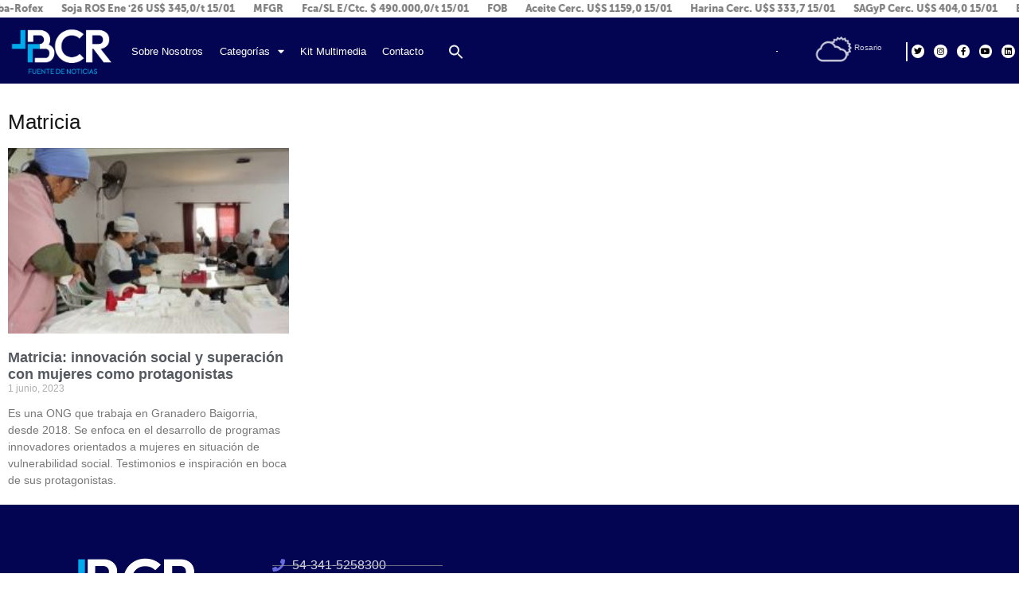

--- FILE ---
content_type: text/html; charset=UTF-8
request_url: https://masbcr.com.ar/tag/matricia/
body_size: 14194
content:
<!doctype html>
<html lang="es-AR" prefix="og: http://ogp.me/ns# fb: http://ogp.me/ns/fb#">
<head>
	<!-- Google tag (gtag.js) -->
	<script async src="https://www.googletagmanager.com/gtag/js?id=G-RYNGB44F5V"></script>
	<script>
	  window.dataLayer = window.dataLayer || [];
	  function gtag(){dataLayer.push(arguments);}
	  gtag('js', new Date());

	  gtag('config', 'G-RYNGB44F5V');
	</script>
	<meta charset="UTF-8">
	<meta name="viewport" content="width=device-width, initial-scale=1">
	<link rel="profile" href="https://gmpg.org/xfn/11">
	<title>Matricia &#8211; Más BCR</title>
<meta name='robots' content='max-image-preview:large' />
<link rel="alternate" type="application/rss+xml" title="Más BCR &raquo; Feed" href="https://masbcr.com.ar/feed/" />
<link rel="alternate" type="application/rss+xml" title="Más BCR &raquo; RSS de los comentarios" href="https://masbcr.com.ar/comments/feed/" />
<link rel="alternate" type="application/rss+xml" title="Más BCR &raquo; Matricia RSS de la etiqueta" href="https://masbcr.com.ar/tag/matricia/feed/" />
<style id='wp-img-auto-sizes-contain-inline-css'>
img:is([sizes=auto i],[sizes^="auto," i]){contain-intrinsic-size:3000px 1500px}
/*# sourceURL=wp-img-auto-sizes-contain-inline-css */
</style>
<link rel='stylesheet' id='hfe-widgets-style-css' href='https://masbcr.com.ar/wp-content/plugins/header-footer-elementor/inc/widgets-css/frontend.css?ver=2.7.1' media='all' />
<link rel='stylesheet' id='bdt-uikit-css' href='https://masbcr.com.ar/wp-content/plugins/bdthemes-element-pack/assets/css/bdt-uikit.css?ver=3.17.11' media='all' />
<link rel='stylesheet' id='ep-helper-css' href='https://masbcr.com.ar/wp-content/plugins/bdthemes-element-pack/assets/css/ep-helper.css?ver=7.7.4' media='all' />
<style id='wp-emoji-styles-inline-css'>

	img.wp-smiley, img.emoji {
		display: inline !important;
		border: none !important;
		box-shadow: none !important;
		height: 1em !important;
		width: 1em !important;
		margin: 0 0.07em !important;
		vertical-align: -0.1em !important;
		background: none !important;
		padding: 0 !important;
	}
/*# sourceURL=wp-emoji-styles-inline-css */
</style>
<link rel='stylesheet' id='wp-block-library-css' href='https://masbcr.com.ar/wp-includes/css/dist/block-library/style.min.css?ver=6.9' media='all' />
<style id='classic-theme-styles-inline-css'>
/*! This file is auto-generated */
.wp-block-button__link{color:#fff;background-color:#32373c;border-radius:9999px;box-shadow:none;text-decoration:none;padding:calc(.667em + 2px) calc(1.333em + 2px);font-size:1.125em}.wp-block-file__button{background:#32373c;color:#fff;text-decoration:none}
/*# sourceURL=/wp-includes/css/classic-themes.min.css */
</style>
<style id='global-styles-inline-css'>
:root{--wp--preset--aspect-ratio--square: 1;--wp--preset--aspect-ratio--4-3: 4/3;--wp--preset--aspect-ratio--3-4: 3/4;--wp--preset--aspect-ratio--3-2: 3/2;--wp--preset--aspect-ratio--2-3: 2/3;--wp--preset--aspect-ratio--16-9: 16/9;--wp--preset--aspect-ratio--9-16: 9/16;--wp--preset--color--black: #000000;--wp--preset--color--cyan-bluish-gray: #abb8c3;--wp--preset--color--white: #ffffff;--wp--preset--color--pale-pink: #f78da7;--wp--preset--color--vivid-red: #cf2e2e;--wp--preset--color--luminous-vivid-orange: #ff6900;--wp--preset--color--luminous-vivid-amber: #fcb900;--wp--preset--color--light-green-cyan: #7bdcb5;--wp--preset--color--vivid-green-cyan: #00d084;--wp--preset--color--pale-cyan-blue: #8ed1fc;--wp--preset--color--vivid-cyan-blue: #0693e3;--wp--preset--color--vivid-purple: #9b51e0;--wp--preset--gradient--vivid-cyan-blue-to-vivid-purple: linear-gradient(135deg,rgb(6,147,227) 0%,rgb(155,81,224) 100%);--wp--preset--gradient--light-green-cyan-to-vivid-green-cyan: linear-gradient(135deg,rgb(122,220,180) 0%,rgb(0,208,130) 100%);--wp--preset--gradient--luminous-vivid-amber-to-luminous-vivid-orange: linear-gradient(135deg,rgb(252,185,0) 0%,rgb(255,105,0) 100%);--wp--preset--gradient--luminous-vivid-orange-to-vivid-red: linear-gradient(135deg,rgb(255,105,0) 0%,rgb(207,46,46) 100%);--wp--preset--gradient--very-light-gray-to-cyan-bluish-gray: linear-gradient(135deg,rgb(238,238,238) 0%,rgb(169,184,195) 100%);--wp--preset--gradient--cool-to-warm-spectrum: linear-gradient(135deg,rgb(74,234,220) 0%,rgb(151,120,209) 20%,rgb(207,42,186) 40%,rgb(238,44,130) 60%,rgb(251,105,98) 80%,rgb(254,248,76) 100%);--wp--preset--gradient--blush-light-purple: linear-gradient(135deg,rgb(255,206,236) 0%,rgb(152,150,240) 100%);--wp--preset--gradient--blush-bordeaux: linear-gradient(135deg,rgb(254,205,165) 0%,rgb(254,45,45) 50%,rgb(107,0,62) 100%);--wp--preset--gradient--luminous-dusk: linear-gradient(135deg,rgb(255,203,112) 0%,rgb(199,81,192) 50%,rgb(65,88,208) 100%);--wp--preset--gradient--pale-ocean: linear-gradient(135deg,rgb(255,245,203) 0%,rgb(182,227,212) 50%,rgb(51,167,181) 100%);--wp--preset--gradient--electric-grass: linear-gradient(135deg,rgb(202,248,128) 0%,rgb(113,206,126) 100%);--wp--preset--gradient--midnight: linear-gradient(135deg,rgb(2,3,129) 0%,rgb(40,116,252) 100%);--wp--preset--font-size--small: 13px;--wp--preset--font-size--medium: 20px;--wp--preset--font-size--large: 36px;--wp--preset--font-size--x-large: 42px;--wp--preset--spacing--20: 0.44rem;--wp--preset--spacing--30: 0.67rem;--wp--preset--spacing--40: 1rem;--wp--preset--spacing--50: 1.5rem;--wp--preset--spacing--60: 2.25rem;--wp--preset--spacing--70: 3.38rem;--wp--preset--spacing--80: 5.06rem;--wp--preset--shadow--natural: 6px 6px 9px rgba(0, 0, 0, 0.2);--wp--preset--shadow--deep: 12px 12px 50px rgba(0, 0, 0, 0.4);--wp--preset--shadow--sharp: 6px 6px 0px rgba(0, 0, 0, 0.2);--wp--preset--shadow--outlined: 6px 6px 0px -3px rgb(255, 255, 255), 6px 6px rgb(0, 0, 0);--wp--preset--shadow--crisp: 6px 6px 0px rgb(0, 0, 0);}:where(.is-layout-flex){gap: 0.5em;}:where(.is-layout-grid){gap: 0.5em;}body .is-layout-flex{display: flex;}.is-layout-flex{flex-wrap: wrap;align-items: center;}.is-layout-flex > :is(*, div){margin: 0;}body .is-layout-grid{display: grid;}.is-layout-grid > :is(*, div){margin: 0;}:where(.wp-block-columns.is-layout-flex){gap: 2em;}:where(.wp-block-columns.is-layout-grid){gap: 2em;}:where(.wp-block-post-template.is-layout-flex){gap: 1.25em;}:where(.wp-block-post-template.is-layout-grid){gap: 1.25em;}.has-black-color{color: var(--wp--preset--color--black) !important;}.has-cyan-bluish-gray-color{color: var(--wp--preset--color--cyan-bluish-gray) !important;}.has-white-color{color: var(--wp--preset--color--white) !important;}.has-pale-pink-color{color: var(--wp--preset--color--pale-pink) !important;}.has-vivid-red-color{color: var(--wp--preset--color--vivid-red) !important;}.has-luminous-vivid-orange-color{color: var(--wp--preset--color--luminous-vivid-orange) !important;}.has-luminous-vivid-amber-color{color: var(--wp--preset--color--luminous-vivid-amber) !important;}.has-light-green-cyan-color{color: var(--wp--preset--color--light-green-cyan) !important;}.has-vivid-green-cyan-color{color: var(--wp--preset--color--vivid-green-cyan) !important;}.has-pale-cyan-blue-color{color: var(--wp--preset--color--pale-cyan-blue) !important;}.has-vivid-cyan-blue-color{color: var(--wp--preset--color--vivid-cyan-blue) !important;}.has-vivid-purple-color{color: var(--wp--preset--color--vivid-purple) !important;}.has-black-background-color{background-color: var(--wp--preset--color--black) !important;}.has-cyan-bluish-gray-background-color{background-color: var(--wp--preset--color--cyan-bluish-gray) !important;}.has-white-background-color{background-color: var(--wp--preset--color--white) !important;}.has-pale-pink-background-color{background-color: var(--wp--preset--color--pale-pink) !important;}.has-vivid-red-background-color{background-color: var(--wp--preset--color--vivid-red) !important;}.has-luminous-vivid-orange-background-color{background-color: var(--wp--preset--color--luminous-vivid-orange) !important;}.has-luminous-vivid-amber-background-color{background-color: var(--wp--preset--color--luminous-vivid-amber) !important;}.has-light-green-cyan-background-color{background-color: var(--wp--preset--color--light-green-cyan) !important;}.has-vivid-green-cyan-background-color{background-color: var(--wp--preset--color--vivid-green-cyan) !important;}.has-pale-cyan-blue-background-color{background-color: var(--wp--preset--color--pale-cyan-blue) !important;}.has-vivid-cyan-blue-background-color{background-color: var(--wp--preset--color--vivid-cyan-blue) !important;}.has-vivid-purple-background-color{background-color: var(--wp--preset--color--vivid-purple) !important;}.has-black-border-color{border-color: var(--wp--preset--color--black) !important;}.has-cyan-bluish-gray-border-color{border-color: var(--wp--preset--color--cyan-bluish-gray) !important;}.has-white-border-color{border-color: var(--wp--preset--color--white) !important;}.has-pale-pink-border-color{border-color: var(--wp--preset--color--pale-pink) !important;}.has-vivid-red-border-color{border-color: var(--wp--preset--color--vivid-red) !important;}.has-luminous-vivid-orange-border-color{border-color: var(--wp--preset--color--luminous-vivid-orange) !important;}.has-luminous-vivid-amber-border-color{border-color: var(--wp--preset--color--luminous-vivid-amber) !important;}.has-light-green-cyan-border-color{border-color: var(--wp--preset--color--light-green-cyan) !important;}.has-vivid-green-cyan-border-color{border-color: var(--wp--preset--color--vivid-green-cyan) !important;}.has-pale-cyan-blue-border-color{border-color: var(--wp--preset--color--pale-cyan-blue) !important;}.has-vivid-cyan-blue-border-color{border-color: var(--wp--preset--color--vivid-cyan-blue) !important;}.has-vivid-purple-border-color{border-color: var(--wp--preset--color--vivid-purple) !important;}.has-vivid-cyan-blue-to-vivid-purple-gradient-background{background: var(--wp--preset--gradient--vivid-cyan-blue-to-vivid-purple) !important;}.has-light-green-cyan-to-vivid-green-cyan-gradient-background{background: var(--wp--preset--gradient--light-green-cyan-to-vivid-green-cyan) !important;}.has-luminous-vivid-amber-to-luminous-vivid-orange-gradient-background{background: var(--wp--preset--gradient--luminous-vivid-amber-to-luminous-vivid-orange) !important;}.has-luminous-vivid-orange-to-vivid-red-gradient-background{background: var(--wp--preset--gradient--luminous-vivid-orange-to-vivid-red) !important;}.has-very-light-gray-to-cyan-bluish-gray-gradient-background{background: var(--wp--preset--gradient--very-light-gray-to-cyan-bluish-gray) !important;}.has-cool-to-warm-spectrum-gradient-background{background: var(--wp--preset--gradient--cool-to-warm-spectrum) !important;}.has-blush-light-purple-gradient-background{background: var(--wp--preset--gradient--blush-light-purple) !important;}.has-blush-bordeaux-gradient-background{background: var(--wp--preset--gradient--blush-bordeaux) !important;}.has-luminous-dusk-gradient-background{background: var(--wp--preset--gradient--luminous-dusk) !important;}.has-pale-ocean-gradient-background{background: var(--wp--preset--gradient--pale-ocean) !important;}.has-electric-grass-gradient-background{background: var(--wp--preset--gradient--electric-grass) !important;}.has-midnight-gradient-background{background: var(--wp--preset--gradient--midnight) !important;}.has-small-font-size{font-size: var(--wp--preset--font-size--small) !important;}.has-medium-font-size{font-size: var(--wp--preset--font-size--medium) !important;}.has-large-font-size{font-size: var(--wp--preset--font-size--large) !important;}.has-x-large-font-size{font-size: var(--wp--preset--font-size--x-large) !important;}
:where(.wp-block-post-template.is-layout-flex){gap: 1.25em;}:where(.wp-block-post-template.is-layout-grid){gap: 1.25em;}
:where(.wp-block-term-template.is-layout-flex){gap: 1.25em;}:where(.wp-block-term-template.is-layout-grid){gap: 1.25em;}
:where(.wp-block-columns.is-layout-flex){gap: 2em;}:where(.wp-block-columns.is-layout-grid){gap: 2em;}
:root :where(.wp-block-pullquote){font-size: 1.5em;line-height: 1.6;}
/*# sourceURL=global-styles-inline-css */
</style>
<link rel='stylesheet' id='ticker-css-css' href='https://masbcr.com.ar/wp-content/plugins/elementor-doa/assets/css/general.css' media='all' />
<link rel='stylesheet' id='ivory-search-styles-css' href='https://masbcr.com.ar/wp-content/plugins/add-search-to-menu/public/css/ivory-search.min.css?ver=5.5.13' media='all' />
<link rel='stylesheet' id='hfe-style-css' href='https://masbcr.com.ar/wp-content/plugins/header-footer-elementor/assets/css/header-footer-elementor.css?ver=2.7.1' media='all' />
<link rel='stylesheet' id='elementor-icons-css' href='https://masbcr.com.ar/wp-content/plugins/elementor/assets/lib/eicons/css/elementor-icons.min.css?ver=5.45.0' media='all' />
<link rel='stylesheet' id='elementor-frontend-css' href='https://masbcr.com.ar/wp-content/plugins/elementor/assets/css/frontend.min.css?ver=3.34.0' media='all' />
<link rel='stylesheet' id='elementor-post-5-css' href='https://masbcr.com.ar/wp-content/uploads/elementor/css/post-5.css?ver=1768489850' media='all' />
<link rel='stylesheet' id='hello-elementor-css' href='https://masbcr.com.ar/wp-content/themes/bcr-elementor-doa/style.min.css?ver=2.7.1' media='all' />
<link rel='stylesheet' id='hello-elementor-theme-style-css' href='https://masbcr.com.ar/wp-content/themes/bcr-elementor-doa/theme.min.css?ver=2.7.1' media='all' />
<link rel='stylesheet' id='widget-image-css' href='https://masbcr.com.ar/wp-content/plugins/elementor/assets/css/widget-image.min.css?ver=3.34.0' media='all' />
<link rel='stylesheet' id='widget-nav-menu-css' href='https://masbcr.com.ar/wp-content/plugins/elementor-pro/assets/css/widget-nav-menu.min.css?ver=3.33.2' media='all' />
<link rel='stylesheet' id='widget-social-icons-css' href='https://masbcr.com.ar/wp-content/plugins/elementor/assets/css/widget-social-icons.min.css?ver=3.34.0' media='all' />
<link rel='stylesheet' id='e-apple-webkit-css' href='https://masbcr.com.ar/wp-content/plugins/elementor/assets/css/conditionals/apple-webkit.min.css?ver=3.34.0' media='all' />
<link rel='stylesheet' id='e-sticky-css' href='https://masbcr.com.ar/wp-content/plugins/elementor-pro/assets/css/modules/sticky.min.css?ver=3.33.2' media='all' />
<link rel='stylesheet' id='widget-icon-list-css' href='https://masbcr.com.ar/wp-content/plugins/elementor/assets/css/widget-icon-list.min.css?ver=3.34.0' media='all' />
<link rel='stylesheet' id='widget-heading-css' href='https://masbcr.com.ar/wp-content/plugins/elementor/assets/css/widget-heading.min.css?ver=3.34.0' media='all' />
<link rel='stylesheet' id='widget-posts-css' href='https://masbcr.com.ar/wp-content/plugins/elementor-pro/assets/css/widget-posts.min.css?ver=3.33.2' media='all' />
<link rel='stylesheet' id='elementor-post-84-css' href='https://masbcr.com.ar/wp-content/uploads/elementor/css/post-84.css?ver=1768489851' media='all' />
<link rel='stylesheet' id='elementor-post-224-css' href='https://masbcr.com.ar/wp-content/uploads/elementor/css/post-224.css?ver=1768489851' media='all' />
<link rel='stylesheet' id='elementor-post-654-css' href='https://masbcr.com.ar/wp-content/uploads/elementor/css/post-654.css?ver=1768491628' media='all' />
<link rel='stylesheet' id='hfe-elementor-icons-css' href='https://masbcr.com.ar/wp-content/plugins/elementor/assets/lib/eicons/css/elementor-icons.min.css?ver=5.34.0' media='all' />
<link rel='stylesheet' id='hfe-icons-list-css' href='https://masbcr.com.ar/wp-content/plugins/elementor/assets/css/widget-icon-list.min.css?ver=3.24.3' media='all' />
<link rel='stylesheet' id='hfe-social-icons-css' href='https://masbcr.com.ar/wp-content/plugins/elementor/assets/css/widget-social-icons.min.css?ver=3.24.0' media='all' />
<link rel='stylesheet' id='hfe-social-share-icons-brands-css' href='https://masbcr.com.ar/wp-content/plugins/elementor/assets/lib/font-awesome/css/brands.css?ver=5.15.3' media='all' />
<link rel='stylesheet' id='hfe-social-share-icons-fontawesome-css' href='https://masbcr.com.ar/wp-content/plugins/elementor/assets/lib/font-awesome/css/fontawesome.css?ver=5.15.3' media='all' />
<link rel='stylesheet' id='hfe-nav-menu-icons-css' href='https://masbcr.com.ar/wp-content/plugins/elementor/assets/lib/font-awesome/css/solid.css?ver=5.15.3' media='all' />
<link rel='stylesheet' id='hfe-widget-blockquote-css' href='https://masbcr.com.ar/wp-content/plugins/elementor-pro/assets/css/widget-blockquote.min.css?ver=3.25.0' media='all' />
<link rel='stylesheet' id='hfe-mega-menu-css' href='https://masbcr.com.ar/wp-content/plugins/elementor-pro/assets/css/widget-mega-menu.min.css?ver=3.26.2' media='all' />
<link rel='stylesheet' id='hfe-nav-menu-widget-css' href='https://masbcr.com.ar/wp-content/plugins/elementor-pro/assets/css/widget-nav-menu.min.css?ver=3.26.0' media='all' />
<link rel='stylesheet' id='elementor-gf-local-roboto-css' href='http://masbcr.com.ar/wp-content/uploads/elementor/google-fonts/css/roboto.css?ver=1743533075' media='all' />
<link rel='stylesheet' id='elementor-gf-local-robotoslab-css' href='http://masbcr.com.ar/wp-content/uploads/elementor/google-fonts/css/robotoslab.css?ver=1743533078' media='all' />
<link rel='stylesheet' id='elementor-icons-shared-0-css' href='https://masbcr.com.ar/wp-content/plugins/elementor/assets/lib/font-awesome/css/fontawesome.min.css?ver=5.15.3' media='all' />
<link rel='stylesheet' id='elementor-icons-fa-solid-css' href='https://masbcr.com.ar/wp-content/plugins/elementor/assets/lib/font-awesome/css/solid.min.css?ver=5.15.3' media='all' />
<link rel='stylesheet' id='elementor-icons-fa-brands-css' href='https://masbcr.com.ar/wp-content/plugins/elementor/assets/lib/font-awesome/css/brands.min.css?ver=5.15.3' media='all' />
<link rel='stylesheet' id='elementor-icons-fa-regular-css' href='https://masbcr.com.ar/wp-content/plugins/elementor/assets/lib/font-awesome/css/regular.min.css?ver=5.15.3' media='all' />
<script src="https://masbcr.com.ar/wp-content/plugins/stop-user-enumeration/frontend/js/frontend.js?ver=1.7.7" id="stop-user-enumeration-js" defer data-wp-strategy="defer"></script>
<script src="https://masbcr.com.ar/wp-includes/js/jquery/jquery.min.js?ver=3.7.1" id="jquery-core-js"></script>
<script src="https://masbcr.com.ar/wp-includes/js/jquery/jquery-migrate.min.js?ver=3.4.1" id="jquery-migrate-js"></script>
<script id="jquery-js-after">
!function($){"use strict";$(document).ready(function(){$(this).scrollTop()>100&&$(".hfe-scroll-to-top-wrap").removeClass("hfe-scroll-to-top-hide"),$(window).scroll(function(){$(this).scrollTop()<100?$(".hfe-scroll-to-top-wrap").fadeOut(300):$(".hfe-scroll-to-top-wrap").fadeIn(300)}),$(".hfe-scroll-to-top-wrap").on("click",function(){$("html, body").animate({scrollTop:0},300);return!1})})}(jQuery);
!function($){'use strict';$(document).ready(function(){var bar=$('.hfe-reading-progress-bar');if(!bar.length)return;$(window).on('scroll',function(){var s=$(window).scrollTop(),d=$(document).height()-$(window).height(),p=d? s/d*100:0;bar.css('width',p+'%')});});}(jQuery);
//# sourceURL=jquery-js-after
</script>
<link rel="https://api.w.org/" href="https://masbcr.com.ar/wp-json/" /><link rel="alternate" title="JSON" type="application/json" href="https://masbcr.com.ar/wp-json/wp/v2/tags/25" /><link rel="EditURI" type="application/rsd+xml" title="RSD" href="https://masbcr.com.ar/xmlrpc.php?rsd" />
<meta name="generator" content="WordPress 6.9" />
<meta name="generator" content="Elementor 3.34.0; features: additional_custom_breakpoints; settings: css_print_method-external, google_font-enabled, font_display-swap">
			<style>
				.e-con.e-parent:nth-of-type(n+4):not(.e-lazyloaded):not(.e-no-lazyload),
				.e-con.e-parent:nth-of-type(n+4):not(.e-lazyloaded):not(.e-no-lazyload) * {
					background-image: none !important;
				}
				@media screen and (max-height: 1024px) {
					.e-con.e-parent:nth-of-type(n+3):not(.e-lazyloaded):not(.e-no-lazyload),
					.e-con.e-parent:nth-of-type(n+3):not(.e-lazyloaded):not(.e-no-lazyload) * {
						background-image: none !important;
					}
				}
				@media screen and (max-height: 640px) {
					.e-con.e-parent:nth-of-type(n+2):not(.e-lazyloaded):not(.e-no-lazyload),
					.e-con.e-parent:nth-of-type(n+2):not(.e-lazyloaded):not(.e-no-lazyload) * {
						background-image: none !important;
					}
				}
			</style>
			<link rel="icon" href="https://masbcr.com.ar/wp-content/uploads/2023/05/cropped-favicon-32x32.png" sizes="32x32" />
<link rel="icon" href="https://masbcr.com.ar/wp-content/uploads/2023/05/cropped-favicon-192x192.png" sizes="192x192" />
<link rel="apple-touch-icon" href="https://masbcr.com.ar/wp-content/uploads/2023/05/cropped-favicon-180x180.png" />
<meta name="msapplication-TileImage" content="https://masbcr.com.ar/wp-content/uploads/2023/05/cropped-favicon-270x270.png" />
		<style id="wp-custom-css">
			.gallery{
	display:flex;
	gap:20px;
}		</style>
		
<!-- START - Open Graph and Twitter Card Tags 3.3.7 -->
 <!-- Facebook Open Graph -->
  <meta property="og:locale" content="es_ES"/>
  <meta property="og:site_name" content="Más BCR"/>
  <meta property="og:title" content="Matricia"/>
  <meta property="og:url" content="https://masbcr.com.ar/tag/matricia/"/>
  <meta property="og:type" content="article"/>
  <meta property="og:description" content="Agencia de noticias de la Bolsa de comercio de Rosario"/>
 <!-- Google+ / Schema.org -->
 <!-- Twitter Cards -->
  <meta name="twitter:title" content="Matricia"/>
  <meta name="twitter:url" content="https://masbcr.com.ar/tag/matricia/"/>
  <meta name="twitter:card" content="summary"/>
 <!-- SEO -->
 <!-- Misc. tags -->
 <!-- is_tag -->
<!-- END - Open Graph and Twitter Card Tags 3.3.7 -->
	
<style type="text/css" media="screen">.is-menu path.search-icon-path { fill: #ededed;}body .popup-search-close:after, body .search-close:after { border-color: #ededed;}body .popup-search-close:before, body .search-close:before { border-color: #ededed;}</style>			<style type="text/css" media="screen">
			/* Ivory search custom CSS code */
			@media screen and (max-width: 1000px) {
   .iconoBusqueda {
      display:none !important;
    }
}			</style>
		</head>
<body class="archive tag tag-matricia tag-25 wp-custom-logo wp-theme-bcr-elementor-doa bcr-elementor-doa ehf-template-bcr-elementor-doa ehf-stylesheet-bcr-elementor-doa elementor-page-654 elementor-default elementor-template-full-width elementor-kit-5">


<a class="skip-link screen-reader-text" href="#content">Skip to content</a>

		<header data-elementor-type="header" data-elementor-id="84" class="elementor elementor-84 elementor-location-header" data-elementor-post-type="elementor_library">
					<div class="elementor-section elementor-top-section elementor-element elementor-element-5068497 elementor-section-full_width elementor-section-height-min-height elementor-section-height-default elementor-section-items-middle" data-id="5068497" data-element_type="section" id="tickercontainer" data-settings="{&quot;background_background&quot;:&quot;classic&quot;}">
						<div class="elementor-container elementor-column-gap-default">
					<div class="elementor-column elementor-col-100 elementor-top-column elementor-element elementor-element-f233bee" data-id="f233bee" data-element_type="column">
			<div class="elementor-widget-wrap elementor-element-populated">
						<div class="elementor-element elementor-element-867dee4 elementor-widget elementor-widget-Ticker-BCR" data-id="867dee4" data-element_type="widget" data-widget_type="Ticker-BCR.default">
				<div class="elementor-widget-container">
					<style>
  #ticker{
    background-color:#ffffff;
    overflow:auto;
    height:1.7vw;
    vertical-align:middle;
    box-sizing:border-box;
    position:relative;
    overflow:hidden;
    color:#000000;
  }

  #ticker ul{
    display:block;
    padding:0px;
    line-height:1.7vw;
    vertical-align:middle;
    margin:0px;
    list-style:none;
    white-space: nowrap;
    position: absolute;
    font-size:1vw;
    font-family: MuseoSans_900;
    color: rgba(0,0,0,0.5);
  }

  #ticker ul li{
    display: inline-block;
    white-space: normal;
    margin-left:20px;
  }


@keyframes ticker {
  from {transform: translate3d(0,0,0);}
  to {transform: translate3d(-180%,0,0);}
}

#ticker {
  display: flex;
  flex-wrap: nowrap;
  overflow: hidden;
  padding: 0 1em;
}

#ticker ul {
  flex: 0 0 auto;
  animation: 50s linear 0s infinite ticker;
}


</style>


<div id="ticker">
  <ul>
<li>SOJA Cámara</li>
<li>Rosario  $495.000,00 15/01</li>
<li>Matba-Rofex</li>
<li>Soja ROS Ene '26  US$ 345,0/t 15/01</li>
<li>MFGR</li>
<li>Fca/SL E/Ctc.  $ 490.000,0/t 15/01</li>
<li>FOB</li>
<li>Aceite Cerc.  U$S 1159,0 15/01</li>
<li>Harina Cerc.  U$S 333,7 15/01</li>
<li>SAGyP Cerc.  U$S 404,0 15/01</li>
<li>Ene'26  S/C 15/01</li>
<li>Jun'26  S/C 15/01</li>
<li>       </li>
<li>TRIGO Cámara</li>
<li>Rosario  $254.200,00 15/01</li>
<li>Matba-Rofex</li>
<li>Trigo ROS Ene '26  US$ 181,0/t 15/01</li>
<li>MFGR</li>
<li>Exp/SL Del 19/1 al 10/2  US$ 178,0/t 15/01</li>
<li>FOB</li>
<li>SAGyP Cerc.  U$S 205,0 15/01</li>
<li>Feb' 26 10,5%  U$S 202,5 15/01</li>
<li>Feb' 26 11%  U$S 202,0 15/01</li>
<li>Ene' 26 11,5%  U$S 212,5 15/01</li>
<li>Feb' 26 11,5%  U$S 215,0 15/01</li>
<li>Mar' 26 11,5%  v U$S 220,0 15/01</li>
<li>       </li>
<li>MAIZ Cámara</li>
<li>Rosario  $276.400,00 15/01</li>
<li>Matba-Rofex</li>
<li>Maíz ROS Abr '26  US$ 179,4/t 15/01</li>
<li>MFGR</li>
<li>Exp/GL C/D hasta 17/01  US$ 190,0/t 15/01</li>
<li>FOB</li>
<li>SAGyP Cerc.  U$S 214,0 15/01</li>
<li>Ene' 26  S/C 15/01</li>
<li>Feb' 26  v U$S 218,59 15/01</li>
<li>Mar' 26  U$S 202,85 15/01</li>
<li>Abr' 26  U$S 200,88 15/01</li>
<li>       </li>
<li>GIRASOL Cámara</li>
<li>Rosario  $486.900,00 15/01</li>
<li>MFGR</li>
<li>Fca/SL C/D desde 18/01  US$ 340,0/t 15/01</li>
<li>FOB</li>
<li>Aceite  U$S 1310,0 15/01</li>
<li>Pellets  v U$S 180,0 15/01</li>
<li>SAGyP Cerc.  U$S 428,0 15/01</li>
</ul>
</div>				</div>
				</div>
					</div>
		</div>
					</div>
		</div>
				<section class="elementor-section elementor-top-section elementor-element elementor-element-4bf75a9 elementor-section-full_width elementor-section-height-min-height elementor-section-content-middle elementor-section-height-default elementor-section-items-middle" data-id="4bf75a9" data-element_type="section" id="headerContainer" data-settings="{&quot;background_background&quot;:&quot;classic&quot;,&quot;sticky&quot;:&quot;top&quot;,&quot;sticky_on&quot;:[&quot;desktop&quot;,&quot;tablet&quot;,&quot;mobile&quot;],&quot;sticky_offset&quot;:0,&quot;sticky_effects_offset&quot;:0,&quot;sticky_anchor_link_offset&quot;:0}">
						<div class="elementor-container elementor-column-gap-no">
					<div class="elementor-column elementor-col-20 elementor-top-column elementor-element elementor-element-2466faa" data-id="2466faa" data-element_type="column">
			<div class="elementor-widget-wrap elementor-element-populated">
						<div class="elementor-element elementor-element-0b1d50e elementor-widget elementor-widget-image" data-id="0b1d50e" data-element_type="widget" data-widget_type="image.default">
				<div class="elementor-widget-container">
																<a href="https://masbcr.com.ar/">
							<img fetchpriority="high" width="800" height="444" src="https://masbcr.com.ar/wp-content/uploads/2023/03/logo-BCR-final-03-1024x568.png" class="attachment-large size-large wp-image-100" alt="" srcset="https://masbcr.com.ar/wp-content/uploads/2023/03/logo-BCR-final-03-1024x568.png 1024w, https://masbcr.com.ar/wp-content/uploads/2023/03/logo-BCR-final-03-300x166.png 300w, https://masbcr.com.ar/wp-content/uploads/2023/03/logo-BCR-final-03-768x426.png 768w, https://masbcr.com.ar/wp-content/uploads/2023/03/logo-BCR-final-03-1536x852.png 1536w, https://masbcr.com.ar/wp-content/uploads/2023/03/logo-BCR-final-03-2048x1136.png 2048w" sizes="(max-width: 800px) 100vw, 800px" />								</a>
															</div>
				</div>
					</div>
		</div>
				<div class="elementor-column elementor-col-20 elementor-top-column elementor-element elementor-element-282cbd0" data-id="282cbd0" data-element_type="column" id="menuMarcelo">
			<div class="elementor-widget-wrap elementor-element-populated">
						<div class="elementor-element elementor-element-be8172b elementor-widget__width-initial elementor-nav-menu--dropdown-mobile elementor-nav-menu__align-start elementor-nav-menu__text-align-aside elementor-nav-menu--toggle elementor-nav-menu--burger elementor-widget elementor-widget-nav-menu" data-id="be8172b" data-element_type="widget" data-settings="{&quot;layout&quot;:&quot;horizontal&quot;,&quot;submenu_icon&quot;:{&quot;value&quot;:&quot;&lt;i class=\&quot;fas fa-caret-down\&quot; aria-hidden=\&quot;true\&quot;&gt;&lt;\/i&gt;&quot;,&quot;library&quot;:&quot;fa-solid&quot;},&quot;toggle&quot;:&quot;burger&quot;}" data-widget_type="nav-menu.default">
				<div class="elementor-widget-container">
								<nav aria-label="Menu" class="elementor-nav-menu--main elementor-nav-menu__container elementor-nav-menu--layout-horizontal e--pointer-text e--animation-grow">
				<ul id="menu-1-be8172b" class="elementor-nav-menu"><li class="menu-item menu-item-type-post_type menu-item-object-page menu-item-154"><a href="https://masbcr.com.ar/sobre-nosotros/" class="elementor-item">Sobre Nosotros</a></li>
<li class="menu-item menu-item-type-custom menu-item-object-custom menu-item-has-children menu-item-1400"><a href="#" class="elementor-item elementor-item-anchor">Categorías</a>
<ul class="sub-menu elementor-nav-menu--dropdown">
	<li class="menu-item menu-item-type-taxonomy menu-item-object-category menu-item-2635"><a href="https://masbcr.com.ar/category/139aniversario/" class="elementor-sub-item">139 Aniversario</a></li>
	<li class="menu-item menu-item-type-taxonomy menu-item-object-category menu-item-645"><a href="https://masbcr.com.ar/category/agroindustria/" class="elementor-sub-item">Agroindustria</a></li>
	<li class="menu-item menu-item-type-taxonomy menu-item-object-category menu-item-646"><a href="https://masbcr.com.ar/category/cultura/" class="elementor-sub-item">Cultura</a></li>
	<li class="menu-item menu-item-type-taxonomy menu-item-object-category menu-item-647"><a href="https://masbcr.com.ar/category/empresas/" class="elementor-sub-item">Empresas</a></li>
	<li class="menu-item menu-item-type-taxonomy menu-item-object-category menu-item-648"><a href="https://masbcr.com.ar/category/entrevistas/" class="elementor-sub-item">Entrevistas</a></li>
	<li class="menu-item menu-item-type-taxonomy menu-item-object-category menu-item-649"><a href="https://masbcr.com.ar/category/innovacion/" class="elementor-sub-item">Innovación</a></li>
	<li class="menu-item menu-item-type-taxonomy menu-item-object-category menu-item-650"><a href="https://masbcr.com.ar/category/institucionales/" class="elementor-sub-item">Institucionales</a></li>
	<li class="menu-item menu-item-type-taxonomy menu-item-object-category menu-item-2509"><a href="https://masbcr.com.ar/category/ganaderia/" class="elementor-sub-item">Ganadería</a></li>
	<li class="menu-item menu-item-type-taxonomy menu-item-object-category menu-item-651"><a href="https://masbcr.com.ar/category/mercados/" class="elementor-sub-item">Mercados</a></li>
	<li class="menu-item menu-item-type-taxonomy menu-item-object-category menu-item-652"><a href="https://masbcr.com.ar/category/sostenibilidad/" class="elementor-sub-item">Sostenibilidad</a></li>
	<li class="menu-item menu-item-type-custom menu-item-object-custom menu-item-665"><a href="http://masbcr.com.ar/ultimas/" class="elementor-sub-item">Últimas</a></li>
</ul>
</li>
<li class="menu-item menu-item-type-post_type menu-item-object-page menu-item-156"><a href="https://masbcr.com.ar/kit-multimedia/" class="elementor-item">Kit Multimedia</a></li>
<li class="menu-item menu-item-type-post_type menu-item-object-page menu-item-157"><a href="https://masbcr.com.ar/contacto/" class="elementor-item">Contacto</a></li>
<li class="iconoBusqueda astm-search-menu is-menu full-width-menu menu-item"><a href="#" role="button" aria-label="Search Icon Link"><svg width="20" height="20" class="search-icon" role="img" viewBox="2 9 20 5" focusable="false" aria-label="Search">
						<path class="search-icon-path" d="M15.5 14h-.79l-.28-.27C15.41 12.59 16 11.11 16 9.5 16 5.91 13.09 3 9.5 3S3 5.91 3 9.5 5.91 16 9.5 16c1.61 0 3.09-.59 4.23-1.57l.27.28v.79l5 4.99L20.49 19l-4.99-5zm-6 0C7.01 14 5 11.99 5 9.5S7.01 5 9.5 5 14 7.01 14 9.5 11.99 14 9.5 14z"></path></svg></a><form  class="is-search-form is-form-style is-form-style-3 is-form-id-0 " action="https://masbcr.com.ar/" method="get" role="search" ><label for="is-search-input-0"><span class="is-screen-reader-text">Search for:</span><input  type="search" id="is-search-input-0" name="s" value="" class="is-search-input" placeholder="Search here..." autocomplete=off /></label><button type="submit" class="is-search-submit"><span class="is-screen-reader-text">Search Button</span><span class="is-search-icon"><svg focusable="false" aria-label="Search" xmlns="http://www.w3.org/2000/svg" viewBox="0 0 24 24" width="24px"><path d="M15.5 14h-.79l-.28-.27C15.41 12.59 16 11.11 16 9.5 16 5.91 13.09 3 9.5 3S3 5.91 3 9.5 5.91 16 9.5 16c1.61 0 3.09-.59 4.23-1.57l.27.28v.79l5 4.99L20.49 19l-4.99-5zm-6 0C7.01 14 5 11.99 5 9.5S7.01 5 9.5 5 14 7.01 14 9.5 11.99 14 9.5 14z"></path></svg></span></button></form><div class="search-close"></div></li></ul>			</nav>
					<div class="elementor-menu-toggle" role="button" tabindex="0" aria-label="Menu Toggle" aria-expanded="false">
			<i aria-hidden="true" role="presentation" class="elementor-menu-toggle__icon--open eicon-menu-bar"></i><i aria-hidden="true" role="presentation" class="elementor-menu-toggle__icon--close eicon-close"></i>		</div>
					<nav class="elementor-nav-menu--dropdown elementor-nav-menu__container" aria-hidden="true">
				<ul id="menu-2-be8172b" class="elementor-nav-menu"><li class="menu-item menu-item-type-post_type menu-item-object-page menu-item-154"><a href="https://masbcr.com.ar/sobre-nosotros/" class="elementor-item" tabindex="-1">Sobre Nosotros</a></li>
<li class="menu-item menu-item-type-custom menu-item-object-custom menu-item-has-children menu-item-1400"><a href="#" class="elementor-item elementor-item-anchor" tabindex="-1">Categorías</a>
<ul class="sub-menu elementor-nav-menu--dropdown">
	<li class="menu-item menu-item-type-taxonomy menu-item-object-category menu-item-2635"><a href="https://masbcr.com.ar/category/139aniversario/" class="elementor-sub-item" tabindex="-1">139 Aniversario</a></li>
	<li class="menu-item menu-item-type-taxonomy menu-item-object-category menu-item-645"><a href="https://masbcr.com.ar/category/agroindustria/" class="elementor-sub-item" tabindex="-1">Agroindustria</a></li>
	<li class="menu-item menu-item-type-taxonomy menu-item-object-category menu-item-646"><a href="https://masbcr.com.ar/category/cultura/" class="elementor-sub-item" tabindex="-1">Cultura</a></li>
	<li class="menu-item menu-item-type-taxonomy menu-item-object-category menu-item-647"><a href="https://masbcr.com.ar/category/empresas/" class="elementor-sub-item" tabindex="-1">Empresas</a></li>
	<li class="menu-item menu-item-type-taxonomy menu-item-object-category menu-item-648"><a href="https://masbcr.com.ar/category/entrevistas/" class="elementor-sub-item" tabindex="-1">Entrevistas</a></li>
	<li class="menu-item menu-item-type-taxonomy menu-item-object-category menu-item-649"><a href="https://masbcr.com.ar/category/innovacion/" class="elementor-sub-item" tabindex="-1">Innovación</a></li>
	<li class="menu-item menu-item-type-taxonomy menu-item-object-category menu-item-650"><a href="https://masbcr.com.ar/category/institucionales/" class="elementor-sub-item" tabindex="-1">Institucionales</a></li>
	<li class="menu-item menu-item-type-taxonomy menu-item-object-category menu-item-2509"><a href="https://masbcr.com.ar/category/ganaderia/" class="elementor-sub-item" tabindex="-1">Ganadería</a></li>
	<li class="menu-item menu-item-type-taxonomy menu-item-object-category menu-item-651"><a href="https://masbcr.com.ar/category/mercados/" class="elementor-sub-item" tabindex="-1">Mercados</a></li>
	<li class="menu-item menu-item-type-taxonomy menu-item-object-category menu-item-652"><a href="https://masbcr.com.ar/category/sostenibilidad/" class="elementor-sub-item" tabindex="-1">Sostenibilidad</a></li>
	<li class="menu-item menu-item-type-custom menu-item-object-custom menu-item-665"><a href="http://masbcr.com.ar/ultimas/" class="elementor-sub-item" tabindex="-1">Últimas</a></li>
</ul>
</li>
<li class="menu-item menu-item-type-post_type menu-item-object-page menu-item-156"><a href="https://masbcr.com.ar/kit-multimedia/" class="elementor-item" tabindex="-1">Kit Multimedia</a></li>
<li class="menu-item menu-item-type-post_type menu-item-object-page menu-item-157"><a href="https://masbcr.com.ar/contacto/" class="elementor-item" tabindex="-1">Contacto</a></li>
<li class="iconoBusqueda astm-search-menu is-menu full-width-menu menu-item"><a href="#" role="button" aria-label="Search Icon Link"><svg width="20" height="20" class="search-icon" role="img" viewBox="2 9 20 5" focusable="false" aria-label="Search">
						<path class="search-icon-path" d="M15.5 14h-.79l-.28-.27C15.41 12.59 16 11.11 16 9.5 16 5.91 13.09 3 9.5 3S3 5.91 3 9.5 5.91 16 9.5 16c1.61 0 3.09-.59 4.23-1.57l.27.28v.79l5 4.99L20.49 19l-4.99-5zm-6 0C7.01 14 5 11.99 5 9.5S7.01 5 9.5 5 14 7.01 14 9.5 11.99 14 9.5 14z"></path></svg></a><form  class="is-search-form is-form-style is-form-style-3 is-form-id-0 " action="https://masbcr.com.ar/" method="get" role="search" ><label for="is-search-input-0"><span class="is-screen-reader-text">Search for:</span><input  type="search" id="is-search-input-0" name="s" value="" class="is-search-input" placeholder="Search here..." autocomplete=off /></label><button type="submit" class="is-search-submit"><span class="is-screen-reader-text">Search Button</span><span class="is-search-icon"><svg focusable="false" aria-label="Search" xmlns="http://www.w3.org/2000/svg" viewBox="0 0 24 24" width="24px"><path d="M15.5 14h-.79l-.28-.27C15.41 12.59 16 11.11 16 9.5 16 5.91 13.09 3 9.5 3S3 5.91 3 9.5 5.91 16 9.5 16c1.61 0 3.09-.59 4.23-1.57l.27.28v.79l5 4.99L20.49 19l-4.99-5zm-6 0C7.01 14 5 11.99 5 9.5S7.01 5 9.5 5 14 7.01 14 9.5 11.99 14 9.5 14z"></path></svg></span></button></form><div class="search-close"></div></li></ul>			</nav>
						</div>
				</div>
					</div>
		</div>
				<div class="elementor-column elementor-col-20 elementor-top-column elementor-element elementor-element-50371a8" data-id="50371a8" data-element_type="column">
			<div class="elementor-widget-wrap elementor-element-populated">
						<div class="elementor-element elementor-element-88e98aa elementor-widget elementor-widget-Fecha-BCR" data-id="88e98aa" data-element_type="widget" data-widget_type="Fecha-BCR.default">
				<div class="elementor-widget-container">
					


				</div>
				</div>
					</div>
		</div>
				<div class="elementor-column elementor-col-20 elementor-top-column elementor-element elementor-element-969bec7" data-id="969bec7" data-element_type="column">
			<div class="elementor-widget-wrap elementor-element-populated">
						<div class="elementor-element elementor-element-204407b elementor-widget elementor-widget-Clima-BCR" data-id="204407b" data-element_type="widget" data-widget_type="Clima-BCR.default">
				<div class="elementor-widget-container">
					<style>

.climaContainer{
  display: flex;
  justify-content: center;
  gap: 10px;
  align-content: center;
  align-items: center;
  flex-wrap: wrap;
}

.iconoClima{
  width: 4vw;
  opacity: 0.8;
}


.temp{
  font-family: MuseoSans_500;
  color:rgba(255,255,255,0.5);
  text-transform: uppercase;
  font-size: 2.4vw;
}

.tempContainer{
  display:flex;
  flex-direction: column;
}

.tempCity{
  font-family: sans-serif;
  color: rgba(255,255,255,0.8);
  font-size: 0.8vw;
  margin-top: -0.8vw;
}



</style>


<div class="climaContainer"><div class="iconoClima"><img src="/wp-content/plugins/elementor-doa/images/clima/3.png" width="100%" ></div><div class="tempContainer"><div class="temp"></div><div class="tempCity">Rosario</div></div></div>				</div>
				</div>
					</div>
		</div>
				<div class="elementor-column elementor-col-20 elementor-top-column elementor-element elementor-element-6373a32" data-id="6373a32" data-element_type="column">
			<div class="elementor-widget-wrap elementor-element-populated">
						<div class="elementor-element elementor-element-d10bd09 elementor-shape-circle elementor-grid-0 e-grid-align-center elementor-widget elementor-widget-social-icons" data-id="d10bd09" data-element_type="widget" data-widget_type="social-icons.default">
				<div class="elementor-widget-container">
							<div class="elementor-social-icons-wrapper elementor-grid" role="list">
							<span class="elementor-grid-item" role="listitem">
					<a class="elementor-icon elementor-social-icon elementor-social-icon-twitter elementor-repeater-item-6c6d855" href="https://twitter.com/BolsaRosario" target="_blank">
						<span class="elementor-screen-only">Twitter</span>
						<i aria-hidden="true" class="fab fa-twitter"></i>					</a>
				</span>
							<span class="elementor-grid-item" role="listitem">
					<a class="elementor-icon elementor-social-icon elementor-social-icon-instagram elementor-repeater-item-493ec4c" href="https://www.instagram.com/bolsadecomercioderosario/" target="_blank">
						<span class="elementor-screen-only">Instagram</span>
						<i aria-hidden="true" class="fab fa-instagram"></i>					</a>
				</span>
							<span class="elementor-grid-item" role="listitem">
					<a class="elementor-icon elementor-social-icon elementor-social-icon-facebook-f elementor-repeater-item-03a3987" href="https://www.facebook.com/BCRoficial" target="_blank">
						<span class="elementor-screen-only">Facebook-f</span>
						<i aria-hidden="true" class="fab fa-facebook-f"></i>					</a>
				</span>
							<span class="elementor-grid-item" role="listitem">
					<a class="elementor-icon elementor-social-icon elementor-social-icon-youtube elementor-repeater-item-1d458c6" href="https://www.youtube.com/user/BolsadeRosario" target="_blank">
						<span class="elementor-screen-only">Youtube</span>
						<i aria-hidden="true" class="fab fa-youtube"></i>					</a>
				</span>
							<span class="elementor-grid-item" role="listitem">
					<a class="elementor-icon elementor-social-icon elementor-social-icon-linkedin elementor-repeater-item-ff52458" href="https://www.linkedin.com/company/bolsadecomercioderosario/" target="_blank">
						<span class="elementor-screen-only">Linkedin</span>
						<i aria-hidden="true" class="fab fa-linkedin"></i>					</a>
				</span>
					</div>
						</div>
				</div>
					</div>
		</div>
					</div>
		</section>
				</header>
				<div data-elementor-type="archive" data-elementor-id="654" class="elementor elementor-654 elementor-location-archive" data-elementor-post-type="elementor_library">
					<section class="elementor-section elementor-top-section elementor-element elementor-element-1489067 elementor-section-boxed elementor-section-height-default elementor-section-height-default" data-id="1489067" data-element_type="section">
						<div class="elementor-container elementor-column-gap-default">
					<div class="elementor-column elementor-col-100 elementor-top-column elementor-element elementor-element-8d2c61e" data-id="8d2c61e" data-element_type="column">
			<div class="elementor-widget-wrap elementor-element-populated">
						<div class="elementor-element elementor-element-294240c elementor-widget elementor-widget-theme-archive-title elementor-page-title elementor-widget-heading" data-id="294240c" data-element_type="widget" data-widget_type="theme-archive-title.default">
				<div class="elementor-widget-container">
					<h1 class="elementor-heading-title elementor-size-default">Matricia</h1>				</div>
				</div>
					</div>
		</div>
					</div>
		</section>
				<section class="elementor-section elementor-top-section elementor-element elementor-element-84ff1c5 elementor-section-boxed elementor-section-height-default elementor-section-height-default" data-id="84ff1c5" data-element_type="section">
						<div class="elementor-container elementor-column-gap-default">
					<div class="elementor-column elementor-col-100 elementor-top-column elementor-element elementor-element-cbf9ae6" data-id="cbf9ae6" data-element_type="column">
			<div class="elementor-widget-wrap elementor-element-populated">
						<div class="elementor-element elementor-element-96cddf4 elementor-grid-3 elementor-grid-tablet-2 elementor-grid-mobile-1 elementor-posts--thumbnail-top elementor-widget elementor-widget-archive-posts" data-id="96cddf4" data-element_type="widget" data-settings="{&quot;archive_classic_columns&quot;:&quot;3&quot;,&quot;archive_classic_columns_tablet&quot;:&quot;2&quot;,&quot;archive_classic_columns_mobile&quot;:&quot;1&quot;,&quot;archive_classic_row_gap&quot;:{&quot;unit&quot;:&quot;px&quot;,&quot;size&quot;:35,&quot;sizes&quot;:[]},&quot;archive_classic_row_gap_tablet&quot;:{&quot;unit&quot;:&quot;px&quot;,&quot;size&quot;:&quot;&quot;,&quot;sizes&quot;:[]},&quot;archive_classic_row_gap_mobile&quot;:{&quot;unit&quot;:&quot;px&quot;,&quot;size&quot;:&quot;&quot;,&quot;sizes&quot;:[]},&quot;pagination_type&quot;:&quot;numbers&quot;}" data-widget_type="archive-posts.archive_classic">
				<div class="elementor-widget-container">
							<div class="elementor-posts-container elementor-posts elementor-posts--skin-classic elementor-grid" role="list">
				<article class="elementor-post elementor-grid-item post-1279 post type-post status-publish format-standard has-post-thumbnail hentry category-entrevistas category-uncategorized category-sostenibilidad tag-desarrollo-local tag-desarrollo-social tag-emprendedores tag-fundacionbcr tag-huellas tag-matricia tag-ong" role="listitem">
				<a class="elementor-post__thumbnail__link" href="https://masbcr.com.ar/matricia-innovacion-social-y-superacion-con-mujeres-como-protagonistas/" tabindex="-1" >
			<div class="elementor-post__thumbnail"><img width="300" height="160" src="https://masbcr.com.ar/wp-content/uploads/2023/06/Matricia-1-300x160.jpg" class="attachment-medium size-medium wp-image-1298" alt="" /></div>
		</a>
				<div class="elementor-post__text">
				<h3 class="elementor-post__title">
			<a href="https://masbcr.com.ar/matricia-innovacion-social-y-superacion-con-mujeres-como-protagonistas/" >
				Matricia: innovación social y superación con mujeres como protagonistas			</a>
		</h3>
				<div class="elementor-post__meta-data">
					<span class="elementor-post-date">
			1 junio, 2023		</span>
				</div>
				<div class="elementor-post__excerpt">
			<p>Es una ONG que trabaja en Granadero Baigorria, desde 2018. Se enfoca en el desarrollo de programas innovadores orientados a mujeres en situación de vulnerabilidad social. Testimonios e inspiración en boca de sus protagonistas. </p>
		</div>
				</div>
				</article>
				</div>
		
						</div>
				</div>
					</div>
		</div>
					</div>
		</section>
				</div>
				<footer data-elementor-type="footer" data-elementor-id="224" class="elementor elementor-224 elementor-location-footer" data-elementor-post-type="elementor_library">
					<section class="elementor-section elementor-top-section elementor-element elementor-element-2aa6f5b elementor-section-full_width elementor-section-stretched elementor-section-height-default elementor-section-height-default" data-id="2aa6f5b" data-element_type="section" data-settings="{&quot;stretch_section&quot;:&quot;section-stretched&quot;,&quot;background_background&quot;:&quot;classic&quot;}">
						<div class="elementor-container elementor-column-gap-default">
					<div class="elementor-column elementor-col-33 elementor-top-column elementor-element elementor-element-09ad46b" data-id="09ad46b" data-element_type="column">
			<div class="elementor-widget-wrap elementor-element-populated">
						<div class="elementor-element elementor-element-b831eef elementor-widget__width-initial elementor-widget elementor-widget-theme-site-logo elementor-widget-image" data-id="b831eef" data-element_type="widget" data-widget_type="theme-site-logo.default">
				<div class="elementor-widget-container">
											<a href="https://masbcr.com.ar">
			<img width="2532" height="1405" src="https://masbcr.com.ar/wp-content/uploads/2023/03/logo-BCR-final-03.png" class="attachment-full size-full wp-image-100" alt="" srcset="https://masbcr.com.ar/wp-content/uploads/2023/03/logo-BCR-final-03.png 2532w, https://masbcr.com.ar/wp-content/uploads/2023/03/logo-BCR-final-03-300x166.png 300w, https://masbcr.com.ar/wp-content/uploads/2023/03/logo-BCR-final-03-1024x568.png 1024w, https://masbcr.com.ar/wp-content/uploads/2023/03/logo-BCR-final-03-768x426.png 768w, https://masbcr.com.ar/wp-content/uploads/2023/03/logo-BCR-final-03-1536x852.png 1536w, https://masbcr.com.ar/wp-content/uploads/2023/03/logo-BCR-final-03-2048x1136.png 2048w" sizes="(max-width: 2532px) 100vw, 2532px" />				</a>
											</div>
				</div>
				<div class="elementor-element elementor-element-abc4e8d elementor-widget__width-initial elementor-widget elementor-widget-image" data-id="abc4e8d" data-element_type="widget" data-widget_type="image.default">
				<div class="elementor-widget-container">
																<a href="https://www.bcr.com.ar" target="_blank">
							<img loading="lazy" width="592" height="228" src="https://masbcr.com.ar/wp-content/uploads/2023/04/logobolsa.png" class="attachment-large size-large wp-image-227" alt="" srcset="https://masbcr.com.ar/wp-content/uploads/2023/04/logobolsa.png 592w, https://masbcr.com.ar/wp-content/uploads/2023/04/logobolsa-300x116.png 300w" sizes="(max-width: 592px) 100vw, 592px" />								</a>
															</div>
				</div>
					</div>
		</div>
				<div class="elementor-column elementor-col-33 elementor-top-column elementor-element elementor-element-d96c398" data-id="d96c398" data-element_type="column">
			<div class="elementor-widget-wrap elementor-element-populated">
						<div class="elementor-element elementor-element-173a3cd elementor-icon-list--layout-traditional elementor-list-item-link-full_width elementor-widget elementor-widget-icon-list" data-id="173a3cd" data-element_type="widget" data-widget_type="icon-list.default">
				<div class="elementor-widget-container">
							<ul class="elementor-icon-list-items">
							<li class="elementor-icon-list-item">
											<span class="elementor-icon-list-icon">
							<i aria-hidden="true" class="fas fa-phone"></i>						</span>
										<span class="elementor-icon-list-text">54-341-5258300</span>
									</li>
								<li class="elementor-icon-list-item">
											<span class="elementor-icon-list-icon">
							<i aria-hidden="true" class="fas fa-link"></i>						</span>
										<span class="elementor-icon-list-text">http://masbcr.com.ar</span>
									</li>
								<li class="elementor-icon-list-item">
											<span class="elementor-icon-list-icon">
							<i aria-hidden="true" class="far fa-envelope"></i>						</span>
										<span class="elementor-icon-list-text">hola@masbcr.com.ar</span>
									</li>
								<li class="elementor-icon-list-item">
											<span class="elementor-icon-list-icon">
							<i aria-hidden="true" class="fas fa-map-marker-alt"></i>						</span>
										<span class="elementor-icon-list-text">Córdoba 1402, Rosario, Santa Fe</span>
									</li>
						</ul>
						</div>
				</div>
					</div>
		</div>
				<div class="elementor-column elementor-col-33 elementor-top-column elementor-element elementor-element-f187fb6" data-id="f187fb6" data-element_type="column">
			<div class="elementor-widget-wrap elementor-element-populated">
						<div class="elementor-element elementor-element-c702ac9 elementor-widget elementor-widget-heading" data-id="c702ac9" data-element_type="widget" data-widget_type="heading.default">
				<div class="elementor-widget-container">
					<span class="elementor-heading-title elementor-size-default">Seguinos en las Redes Sociales</span>				</div>
				</div>
				<div class="elementor-element elementor-element-95a5c91 elementor-shape-circle elementor-grid-0 e-grid-align-center elementor-widget elementor-widget-social-icons" data-id="95a5c91" data-element_type="widget" data-widget_type="social-icons.default">
				<div class="elementor-widget-container">
							<div class="elementor-social-icons-wrapper elementor-grid" role="list">
							<span class="elementor-grid-item" role="listitem">
					<a class="elementor-icon elementor-social-icon elementor-social-icon-twitter elementor-repeater-item-6c6d855" href="https://twitter.com/BolsaRosario" target="_blank">
						<span class="elementor-screen-only">Twitter</span>
						<i aria-hidden="true" class="fab fa-twitter"></i>					</a>
				</span>
							<span class="elementor-grid-item" role="listitem">
					<a class="elementor-icon elementor-social-icon elementor-social-icon-instagram elementor-repeater-item-493ec4c" href="https://www.instagram.com/bolsadecomercioderosario/" target="_blank">
						<span class="elementor-screen-only">Instagram</span>
						<i aria-hidden="true" class="fab fa-instagram"></i>					</a>
				</span>
							<span class="elementor-grid-item" role="listitem">
					<a class="elementor-icon elementor-social-icon elementor-social-icon-facebook-f elementor-repeater-item-03a3987" href="https://www.facebook.com/BCRoficial" target="_blank">
						<span class="elementor-screen-only">Facebook-f</span>
						<i aria-hidden="true" class="fab fa-facebook-f"></i>					</a>
				</span>
							<span class="elementor-grid-item" role="listitem">
					<a class="elementor-icon elementor-social-icon elementor-social-icon-youtube elementor-repeater-item-1d458c6" href="https://www.youtube.com/user/BolsadeRosario" target="_blank">
						<span class="elementor-screen-only">Youtube</span>
						<i aria-hidden="true" class="fab fa-youtube"></i>					</a>
				</span>
							<span class="elementor-grid-item" role="listitem">
					<a class="elementor-icon elementor-social-icon elementor-social-icon-linkedin elementor-repeater-item-e5eb77f" href="https://www.linkedin.com/company/bolsadecomercioderosario/" target="_blank">
						<span class="elementor-screen-only">Linkedin</span>
						<i aria-hidden="true" class="fab fa-linkedin"></i>					</a>
				</span>
					</div>
						</div>
				</div>
					</div>
		</div>
					</div>
		</section>
				</footer>
		
<script type="speculationrules">
{"prefetch":[{"source":"document","where":{"and":[{"href_matches":"/*"},{"not":{"href_matches":["/wp-*.php","/wp-admin/*","/wp-content/uploads/*","/wp-content/*","/wp-content/plugins/*","/wp-content/themes/bcr-elementor-doa/*","/*\\?(.+)"]}},{"not":{"selector_matches":"a[rel~=\"nofollow\"]"}},{"not":{"selector_matches":".no-prefetch, .no-prefetch a"}}]},"eagerness":"conservative"}]}
</script>
			<script>
				const lazyloadRunObserver = () => {
					const lazyloadBackgrounds = document.querySelectorAll( `.e-con.e-parent:not(.e-lazyloaded)` );
					const lazyloadBackgroundObserver = new IntersectionObserver( ( entries ) => {
						entries.forEach( ( entry ) => {
							if ( entry.isIntersecting ) {
								let lazyloadBackground = entry.target;
								if( lazyloadBackground ) {
									lazyloadBackground.classList.add( 'e-lazyloaded' );
								}
								lazyloadBackgroundObserver.unobserve( entry.target );
							}
						});
					}, { rootMargin: '200px 0px 200px 0px' } );
					lazyloadBackgrounds.forEach( ( lazyloadBackground ) => {
						lazyloadBackgroundObserver.observe( lazyloadBackground );
					} );
				};
				const events = [
					'DOMContentLoaded',
					'elementor/lazyload/observe',
				];
				events.forEach( ( event ) => {
					document.addEventListener( event, lazyloadRunObserver );
				} );
			</script>
			<link rel='stylesheet' id='ep-image-hover-effects-css' href='https://masbcr.com.ar/wp-content/plugins/bdthemes-element-pack/assets/css/ep-image-hover-effects.css?ver=7.7.4' media='all' />
<script src="https://masbcr.com.ar/wp-content/plugins/elementor/assets/js/webpack.runtime.min.js?ver=3.34.0" id="elementor-webpack-runtime-js"></script>
<script src="https://masbcr.com.ar/wp-content/plugins/elementor/assets/js/frontend-modules.min.js?ver=3.34.0" id="elementor-frontend-modules-js"></script>
<script src="https://masbcr.com.ar/wp-includes/js/jquery/ui/core.min.js?ver=1.13.3" id="jquery-ui-core-js"></script>
<script id="elementor-frontend-js-extra">
var PremiumSettings = {"ajaxurl":"https://masbcr.com.ar/wp-admin/admin-ajax.php","nonce":"ef471984e5"};
//# sourceURL=elementor-frontend-js-extra
</script>
<script id="elementor-frontend-js-before">
var elementorFrontendConfig = {"environmentMode":{"edit":false,"wpPreview":false,"isScriptDebug":false},"i18n":{"shareOnFacebook":"Compartir en Facebook","shareOnTwitter":"Compartir en Twitter","pinIt":"Fijarlo","download":"Descargar","downloadImage":"Descargar imagen","fullscreen":"Pantalla completa","zoom":"Zoom","share":"Compartir","playVideo":"Reproducir v\u00eddeo","previous":"Anterior","next":"Siguiente","close":"Cerrar","a11yCarouselPrevSlideMessage":"Previous slide","a11yCarouselNextSlideMessage":"Next slide","a11yCarouselFirstSlideMessage":"This is the first slide","a11yCarouselLastSlideMessage":"This is the last slide","a11yCarouselPaginationBulletMessage":"Go to slide"},"is_rtl":false,"breakpoints":{"xs":0,"sm":480,"md":768,"lg":1025,"xl":1440,"xxl":1600},"responsive":{"breakpoints":{"mobile":{"label":"Mobile Portrait","value":767,"default_value":767,"direction":"max","is_enabled":true},"mobile_extra":{"label":"Mobile Landscape","value":880,"default_value":880,"direction":"max","is_enabled":false},"tablet":{"label":"Tablet Portrait","value":1024,"default_value":1024,"direction":"max","is_enabled":true},"tablet_extra":{"label":"Tablet Landscape","value":1200,"default_value":1200,"direction":"max","is_enabled":false},"laptop":{"label":"Portable","value":1366,"default_value":1366,"direction":"max","is_enabled":false},"widescreen":{"label":"Pantalla grande","value":2400,"default_value":2400,"direction":"min","is_enabled":false}},"hasCustomBreakpoints":false},"version":"3.34.0","is_static":false,"experimentalFeatures":{"additional_custom_breakpoints":true,"theme_builder_v2":true,"landing-pages":true,"home_screen":true,"global_classes_should_enforce_capabilities":true,"e_variables":true,"cloud-library":true,"e_opt_in_v4_page":true,"e_interactions":true,"import-export-customization":true,"e_pro_variables":true},"urls":{"assets":"https:\/\/masbcr.com.ar\/wp-content\/plugins\/elementor\/assets\/","ajaxurl":"https:\/\/masbcr.com.ar\/wp-admin\/admin-ajax.php","uploadUrl":"http:\/\/masbcr.com.ar\/wp-content\/uploads"},"nonces":{"floatingButtonsClickTracking":"0b2ac974a9"},"swiperClass":"swiper","settings":{"editorPreferences":[]},"kit":{"active_breakpoints":["viewport_mobile","viewport_tablet"],"global_image_lightbox":"yes","lightbox_enable_counter":"yes","lightbox_enable_fullscreen":"yes","lightbox_enable_zoom":"yes","lightbox_enable_share":"yes","lightbox_title_src":"title","lightbox_description_src":"description"},"post":{"id":0,"title":"Matricia &#8211; M\u00e1s BCR","excerpt":""}};
//# sourceURL=elementor-frontend-js-before
</script>
<script src="https://masbcr.com.ar/wp-content/plugins/elementor/assets/js/frontend.min.js?ver=3.34.0" id="elementor-frontend-js"></script>
<script src="https://masbcr.com.ar/wp-content/plugins/elementor-pro/assets/lib/smartmenus/jquery.smartmenus.min.js?ver=1.2.1" id="smartmenus-js"></script>
<script src="https://masbcr.com.ar/wp-content/plugins/elementor-pro/assets/lib/sticky/jquery.sticky.min.js?ver=3.33.2" id="e-sticky-js"></script>
<script src="https://masbcr.com.ar/wp-includes/js/imagesloaded.min.js?ver=5.0.0" id="imagesloaded-js"></script>
<script src="https://masbcr.com.ar/wp-content/plugins/premium-addons-for-elementor/assets/frontend/min-js/elements-handler.min.js?ver=4.11.62" id="pa-elements-handler-js"></script>
<script id="ivory-search-scripts-js-extra">
var IvorySearchVars = {"is_analytics_enabled":"1"};
//# sourceURL=ivory-search-scripts-js-extra
</script>
<script src="https://masbcr.com.ar/wp-content/plugins/add-search-to-menu/public/js/ivory-search.min.js?ver=5.5.13" id="ivory-search-scripts-js"></script>
<script id="gt_widget_script_43366286-js-before">
window.gtranslateSettings = /* document.write */ window.gtranslateSettings || {};window.gtranslateSettings['43366286'] = {"default_language":"es","languages":["es","pt","en"],"url_structure":"none","flag_style":"3d","flag_size":24,"wrapper_selector":".idiomaContainer","alt_flags":{"en":"usa","pt":"brazil","es":"argentina"},"horizontal_position":"inline","flags_location":"\/wp-content\/plugins\/gtranslate\/flags\/"};
//# sourceURL=gt_widget_script_43366286-js-before
</script><script src="https://masbcr.com.ar/wp-content/plugins/gtranslate/js/flags.js?ver=6.9" data-no-optimize="1" data-no-minify="1" data-gt-orig-url="/tag/matricia/" data-gt-orig-domain="masbcr.com.ar" data-gt-widget-id="43366286" defer></script><script id="bdt-uikit-js-extra">
var element_pack_ajax_login_config = {"ajaxurl":"https://masbcr.com.ar/wp-admin/admin-ajax.php","language":"es","loadingmessage":"Sending user info, please wait...","unknownerror":"Unknown error, make sure access is correct!"};
var ElementPackConfig = {"ajaxurl":"https://masbcr.com.ar/wp-admin/admin-ajax.php","nonce":"75a3ddb379","data_table":{"language":{"sLengthMenu":"Show _MENU_ Entries","sInfo":"Showing _START_ to _END_ of _TOTAL_ entries","sSearch":"Search :","sZeroRecords":"No matching records found","oPaginate":{"sPrevious":"Previous","sNext":"Next"}}},"contact_form":{"sending_msg":"Sending message please wait...","captcha_nd":"Invisible captcha not defined!","captcha_nr":"Could not get invisible captcha response!"},"mailchimp":{"subscribing":"Subscribing you please wait..."},"search":{"more_result":"More Results","search_result":"SEARCH RESULT","not_found":"not found"},"elements_data":{"sections":[],"columns":[],"widgets":[]}};
//# sourceURL=bdt-uikit-js-extra
</script>
<script src="https://masbcr.com.ar/wp-content/plugins/bdthemes-element-pack/assets/js/bdt-uikit.min.js?ver=3.17.11" id="bdt-uikit-js"></script>
<script src="https://masbcr.com.ar/wp-content/plugins/bdthemes-element-pack/assets/js/common/helper.min.js?ver=7.7.4" id="element-pack-helper-js"></script>
<script src="https://masbcr.com.ar/wp-content/plugins/elementor-pro/assets/js/webpack-pro.runtime.min.js?ver=3.33.2" id="elementor-pro-webpack-runtime-js"></script>
<script src="https://masbcr.com.ar/wp-includes/js/dist/hooks.min.js?ver=dd5603f07f9220ed27f1" id="wp-hooks-js"></script>
<script src="https://masbcr.com.ar/wp-includes/js/dist/i18n.min.js?ver=c26c3dc7bed366793375" id="wp-i18n-js"></script>
<script id="wp-i18n-js-after">
wp.i18n.setLocaleData( { 'text direction\u0004ltr': [ 'ltr' ] } );
//# sourceURL=wp-i18n-js-after
</script>
<script id="elementor-pro-frontend-js-before">
var ElementorProFrontendConfig = {"ajaxurl":"https:\/\/masbcr.com.ar\/wp-admin\/admin-ajax.php","nonce":"3cb0be04f8","urls":{"assets":"https:\/\/masbcr.com.ar\/wp-content\/plugins\/elementor-pro\/assets\/","rest":"https:\/\/masbcr.com.ar\/wp-json\/"},"settings":{"lazy_load_background_images":true},"popup":{"hasPopUps":false},"shareButtonsNetworks":{"facebook":{"title":"Facebook","has_counter":true},"twitter":{"title":"Twitter"},"linkedin":{"title":"LinkedIn","has_counter":true},"pinterest":{"title":"Pinterest","has_counter":true},"reddit":{"title":"Reddit","has_counter":true},"vk":{"title":"VK","has_counter":true},"odnoklassniki":{"title":"OK","has_counter":true},"tumblr":{"title":"Tumblr"},"digg":{"title":"Digg"},"skype":{"title":"Skype"},"stumbleupon":{"title":"StumbleUpon","has_counter":true},"mix":{"title":"Mix"},"telegram":{"title":"Telegram"},"pocket":{"title":"Pocket","has_counter":true},"xing":{"title":"XING","has_counter":true},"whatsapp":{"title":"WhatsApp"},"email":{"title":"Email"},"print":{"title":"Print"},"x-twitter":{"title":"X"},"threads":{"title":"Threads"}},"facebook_sdk":{"lang":"es_AR","app_id":""},"lottie":{"defaultAnimationUrl":"https:\/\/masbcr.com.ar\/wp-content\/plugins\/elementor-pro\/modules\/lottie\/assets\/animations\/default.json"}};
//# sourceURL=elementor-pro-frontend-js-before
</script>
<script src="https://masbcr.com.ar/wp-content/plugins/elementor-pro/assets/js/frontend.min.js?ver=3.33.2" id="elementor-pro-frontend-js"></script>
<script src="https://masbcr.com.ar/wp-content/plugins/elementor-pro/assets/js/elements-handlers.min.js?ver=3.33.2" id="pro-elements-handlers-js"></script>
<script id="wp-emoji-settings" type="application/json">
{"baseUrl":"https://s.w.org/images/core/emoji/17.0.2/72x72/","ext":".png","svgUrl":"https://s.w.org/images/core/emoji/17.0.2/svg/","svgExt":".svg","source":{"concatemoji":"https://masbcr.com.ar/wp-includes/js/wp-emoji-release.min.js?ver=6.9"}}
</script>
<script type="module">
/*! This file is auto-generated */
const a=JSON.parse(document.getElementById("wp-emoji-settings").textContent),o=(window._wpemojiSettings=a,"wpEmojiSettingsSupports"),s=["flag","emoji"];function i(e){try{var t={supportTests:e,timestamp:(new Date).valueOf()};sessionStorage.setItem(o,JSON.stringify(t))}catch(e){}}function c(e,t,n){e.clearRect(0,0,e.canvas.width,e.canvas.height),e.fillText(t,0,0);t=new Uint32Array(e.getImageData(0,0,e.canvas.width,e.canvas.height).data);e.clearRect(0,0,e.canvas.width,e.canvas.height),e.fillText(n,0,0);const a=new Uint32Array(e.getImageData(0,0,e.canvas.width,e.canvas.height).data);return t.every((e,t)=>e===a[t])}function p(e,t){e.clearRect(0,0,e.canvas.width,e.canvas.height),e.fillText(t,0,0);var n=e.getImageData(16,16,1,1);for(let e=0;e<n.data.length;e++)if(0!==n.data[e])return!1;return!0}function u(e,t,n,a){switch(t){case"flag":return n(e,"\ud83c\udff3\ufe0f\u200d\u26a7\ufe0f","\ud83c\udff3\ufe0f\u200b\u26a7\ufe0f")?!1:!n(e,"\ud83c\udde8\ud83c\uddf6","\ud83c\udde8\u200b\ud83c\uddf6")&&!n(e,"\ud83c\udff4\udb40\udc67\udb40\udc62\udb40\udc65\udb40\udc6e\udb40\udc67\udb40\udc7f","\ud83c\udff4\u200b\udb40\udc67\u200b\udb40\udc62\u200b\udb40\udc65\u200b\udb40\udc6e\u200b\udb40\udc67\u200b\udb40\udc7f");case"emoji":return!a(e,"\ud83e\u1fac8")}return!1}function f(e,t,n,a){let r;const o=(r="undefined"!=typeof WorkerGlobalScope&&self instanceof WorkerGlobalScope?new OffscreenCanvas(300,150):document.createElement("canvas")).getContext("2d",{willReadFrequently:!0}),s=(o.textBaseline="top",o.font="600 32px Arial",{});return e.forEach(e=>{s[e]=t(o,e,n,a)}),s}function r(e){var t=document.createElement("script");t.src=e,t.defer=!0,document.head.appendChild(t)}a.supports={everything:!0,everythingExceptFlag:!0},new Promise(t=>{let n=function(){try{var e=JSON.parse(sessionStorage.getItem(o));if("object"==typeof e&&"number"==typeof e.timestamp&&(new Date).valueOf()<e.timestamp+604800&&"object"==typeof e.supportTests)return e.supportTests}catch(e){}return null}();if(!n){if("undefined"!=typeof Worker&&"undefined"!=typeof OffscreenCanvas&&"undefined"!=typeof URL&&URL.createObjectURL&&"undefined"!=typeof Blob)try{var e="postMessage("+f.toString()+"("+[JSON.stringify(s),u.toString(),c.toString(),p.toString()].join(",")+"));",a=new Blob([e],{type:"text/javascript"});const r=new Worker(URL.createObjectURL(a),{name:"wpTestEmojiSupports"});return void(r.onmessage=e=>{i(n=e.data),r.terminate(),t(n)})}catch(e){}i(n=f(s,u,c,p))}t(n)}).then(e=>{for(const n in e)a.supports[n]=e[n],a.supports.everything=a.supports.everything&&a.supports[n],"flag"!==n&&(a.supports.everythingExceptFlag=a.supports.everythingExceptFlag&&a.supports[n]);var t;a.supports.everythingExceptFlag=a.supports.everythingExceptFlag&&!a.supports.flag,a.supports.everything||((t=a.source||{}).concatemoji?r(t.concatemoji):t.wpemoji&&t.twemoji&&(r(t.twemoji),r(t.wpemoji)))});
//# sourceURL=https://masbcr.com.ar/wp-includes/js/wp-emoji-loader.min.js
</script>

</body>
</html>


--- FILE ---
content_type: text/css
request_url: https://masbcr.com.ar/wp-content/uploads/elementor/css/post-84.css?ver=1768489851
body_size: 1386
content:
.elementor-84 .elementor-element.elementor-element-5068497:not(.elementor-motion-effects-element-type-background), .elementor-84 .elementor-element.elementor-element-5068497 > .elementor-motion-effects-container > .elementor-motion-effects-layer{background-color:#030552;}.elementor-84 .elementor-element.elementor-element-5068497 > .elementor-container{min-height:0.17vw;}.elementor-84 .elementor-element.elementor-element-5068497{transition:background 0.3s, border 0.3s, border-radius 0.3s, box-shadow 0.3s;margin-top:0px;margin-bottom:0px;padding:0px 0px 0px 0px;}.elementor-84 .elementor-element.elementor-element-5068497 > .elementor-background-overlay{transition:background 0.3s, border-radius 0.3s, opacity 0.3s;}.elementor-84 .elementor-element.elementor-element-f233bee > .elementor-widget-wrap > .elementor-widget:not(.elementor-widget__width-auto):not(.elementor-widget__width-initial):not(:last-child):not(.elementor-absolute){margin-block-end:: 0px;}.elementor-84 .elementor-element.elementor-element-f233bee > .elementor-element-populated{margin:0px 0px 0px 0px;--e-column-margin-right:0px;--e-column-margin-left:0px;padding:0px 0px 0px 0px;}.elementor-84 .elementor-element.elementor-element-4bf75a9 > .elementor-container > .elementor-column > .elementor-widget-wrap{align-content:center;align-items:center;}.elementor-84 .elementor-element.elementor-element-4bf75a9:not(.elementor-motion-effects-element-type-background), .elementor-84 .elementor-element.elementor-element-4bf75a9 > .elementor-motion-effects-container > .elementor-motion-effects-layer{background-color:#030552;}.elementor-84 .elementor-element.elementor-element-4bf75a9 > .elementor-container{min-height:0vw;}.elementor-84 .elementor-element.elementor-element-4bf75a9{transition:background 0.3s, border 0.3s, border-radius 0.3s, box-shadow 0.3s;margin-top:0px;margin-bottom:0px;padding:0px 0px 0px 0px;}.elementor-84 .elementor-element.elementor-element-4bf75a9 > .elementor-background-overlay{transition:background 0.3s, border-radius 0.3s, opacity 0.3s;}.elementor-84 .elementor-element.elementor-element-2466faa > .elementor-element-populated{margin:0px 0px 0px 0px;--e-column-margin-right:0px;--e-column-margin-left:0px;padding:00px 00px 00px 00px;}.elementor-widget-image .widget-image-caption{color:var( --e-global-color-text );font-family:var( --e-global-typography-text-font-family ), Sans-serif;font-weight:var( --e-global-typography-text-font-weight );}.elementor-84 .elementor-element.elementor-element-282cbd0 > .elementor-element-populated{border-style:solid;border-width:0px 0px 0px 0px;}.elementor-widget-nav-menu .elementor-nav-menu .elementor-item{font-family:var( --e-global-typography-primary-font-family ), Sans-serif;font-weight:var( --e-global-typography-primary-font-weight );}.elementor-widget-nav-menu .elementor-nav-menu--main .elementor-item{color:var( --e-global-color-text );fill:var( --e-global-color-text );}.elementor-widget-nav-menu .elementor-nav-menu--main .elementor-item:hover,
					.elementor-widget-nav-menu .elementor-nav-menu--main .elementor-item.elementor-item-active,
					.elementor-widget-nav-menu .elementor-nav-menu--main .elementor-item.highlighted,
					.elementor-widget-nav-menu .elementor-nav-menu--main .elementor-item:focus{color:var( --e-global-color-accent );fill:var( --e-global-color-accent );}.elementor-widget-nav-menu .elementor-nav-menu--main:not(.e--pointer-framed) .elementor-item:before,
					.elementor-widget-nav-menu .elementor-nav-menu--main:not(.e--pointer-framed) .elementor-item:after{background-color:var( --e-global-color-accent );}.elementor-widget-nav-menu .e--pointer-framed .elementor-item:before,
					.elementor-widget-nav-menu .e--pointer-framed .elementor-item:after{border-color:var( --e-global-color-accent );}.elementor-widget-nav-menu{--e-nav-menu-divider-color:var( --e-global-color-text );}.elementor-widget-nav-menu .elementor-nav-menu--dropdown .elementor-item, .elementor-widget-nav-menu .elementor-nav-menu--dropdown  .elementor-sub-item{font-family:var( --e-global-typography-accent-font-family ), Sans-serif;font-weight:var( --e-global-typography-accent-font-weight );}.elementor-84 .elementor-element.elementor-element-be8172b{width:var( --container-widget-width, 101.909% );max-width:101.909%;--container-widget-width:101.909%;--container-widget-flex-grow:0;z-index:999;}.elementor-84 .elementor-element.elementor-element-be8172b .elementor-menu-toggle{margin:0 auto;}.elementor-84 .elementor-element.elementor-element-be8172b .elementor-nav-menu .elementor-item{font-family:"Museo Sans", Sans-serif;font-size:1vw;font-weight:100;}.elementor-84 .elementor-element.elementor-element-be8172b .elementor-nav-menu--main .elementor-item{color:#FFFFFF;fill:#FFFFFF;padding-left:0.8vw;padding-right:0.8vw;}.elementor-84 .elementor-element.elementor-element-be8172b .elementor-nav-menu--main .elementor-item:hover,
					.elementor-84 .elementor-element.elementor-element-be8172b .elementor-nav-menu--main .elementor-item.elementor-item-active,
					.elementor-84 .elementor-element.elementor-element-be8172b .elementor-nav-menu--main .elementor-item.highlighted,
					.elementor-84 .elementor-element.elementor-element-be8172b .elementor-nav-menu--main .elementor-item:focus{color:#FFFFFF;fill:#FFFFFF;}.elementor-bc-flex-widget .elementor-84 .elementor-element.elementor-element-50371a8.elementor-column .elementor-widget-wrap{align-items:center;}.elementor-84 .elementor-element.elementor-element-50371a8.elementor-column.elementor-element[data-element_type="column"] > .elementor-widget-wrap.elementor-element-populated{align-content:center;align-items:center;}.elementor-84 .elementor-element.elementor-element-50371a8 > .elementor-element-populated{border-style:solid;border-width:0px 2px 0px 0px;border-color:#F8F3F3;margin:0px 0px 0px 0px;--e-column-margin-right:0px;--e-column-margin-left:0px;padding:0px 0px 0px 0px;}.elementor-84 .elementor-element.elementor-element-969bec7 > .elementor-element-populated{border-style:solid;border-width:0px 0px 0px 0px;border-color:#F0EAEA;margin:0px 0px 0px 15px;--e-column-margin-right:0px;--e-column-margin-left:15px;padding:0px 0px 0px 0px;}.elementor-84 .elementor-element.elementor-element-6373a32 > .elementor-element-populated{border-style:solid;border-width:0px 0px 0px 2px;border-color:#F3EEEE;}.elementor-84 .elementor-element.elementor-element-6373a32 > .elementor-element-populated, .elementor-84 .elementor-element.elementor-element-6373a32 > .elementor-element-populated > .elementor-background-overlay, .elementor-84 .elementor-element.elementor-element-6373a32 > .elementor-background-slideshow{border-radius:0px 0px 0px 0px;}.elementor-84 .elementor-element.elementor-element-d10bd09{--grid-template-columns:repeat(0, auto);--icon-size:0.8vw;--grid-column-gap:8px;--grid-row-gap:0px;}.elementor-84 .elementor-element.elementor-element-d10bd09 .elementor-widget-container{text-align:center;}.elementor-84 .elementor-element.elementor-element-d10bd09 .elementor-social-icon{background-color:#FFFFFF;--icon-padding:0.3em;}.elementor-84 .elementor-element.elementor-element-d10bd09 .elementor-social-icon i{color:#000000;}.elementor-84 .elementor-element.elementor-element-d10bd09 .elementor-social-icon svg{fill:#000000;}.elementor-theme-builder-content-area{height:400px;}.elementor-location-header:before, .elementor-location-footer:before{content:"";display:table;clear:both;}.elementor-widget .tippy-tooltip .tippy-content{text-align:center;}@media(max-width:767px){.elementor-84 .elementor-element.elementor-element-4bf75a9 > .elementor-container{min-height:74px;}.elementor-84 .elementor-element.elementor-element-0b1d50e{text-align:start;}.elementor-84 .elementor-element.elementor-element-0b1d50e img{width:31%;}}@media(min-width:768px){.elementor-84 .elementor-element.elementor-element-f233bee{width:100%;}.elementor-84 .elementor-element.elementor-element-2466faa{width:12.094%;}.elementor-84 .elementor-element.elementor-element-282cbd0{width:38%;}.elementor-84 .elementor-element.elementor-element-50371a8{width:26.198%;}.elementor-84 .elementor-element.elementor-element-969bec7{width:12.609%;}.elementor-84 .elementor-element.elementor-element-6373a32{width:11.07%;}}/* Start custom CSS for section, class: .elementor-element-5068497 */#tickercontainer{
    height: 1.7vw;
}/* End custom CSS */
/* Start custom CSS for image, class: .elementor-element-0b1d50e */.comments-area{ display:none;}/* End custom CSS */
/* Start custom CSS for column, class: .elementor-element-282cbd0 */#menuMarcelo{
    display:flex;
    
}/* End custom CSS */
/* Start custom CSS for section, class: .elementor-element-4bf75a9 */#headerContainer{
    height: 6.5vw
}/* End custom CSS */

--- FILE ---
content_type: text/css
request_url: https://masbcr.com.ar/wp-content/uploads/elementor/css/post-224.css?ver=1768489851
body_size: 1156
content:
.elementor-224 .elementor-element.elementor-element-2aa6f5b:not(.elementor-motion-effects-element-type-background), .elementor-224 .elementor-element.elementor-element-2aa6f5b > .elementor-motion-effects-container > .elementor-motion-effects-layer{background-color:#030552;}.elementor-224 .elementor-element.elementor-element-2aa6f5b{transition:background 0.3s, border 0.3s, border-radius 0.3s, box-shadow 0.3s;padding:38px 0px 0px 0px;}.elementor-224 .elementor-element.elementor-element-2aa6f5b > .elementor-background-overlay{transition:background 0.3s, border-radius 0.3s, opacity 0.3s;}.elementor-224 .elementor-element.elementor-element-09ad46b.elementor-column > .elementor-widget-wrap{justify-content:center;}.elementor-224 .elementor-element.elementor-element-09ad46b > .elementor-widget-wrap > .elementor-widget:not(.elementor-widget__width-auto):not(.elementor-widget__width-initial):not(:last-child):not(.elementor-absolute){margin-block-end:: 0px;}.elementor-widget-theme-site-logo .widget-image-caption{color:var( --e-global-color-text );font-family:var( --e-global-typography-text-font-family ), Sans-serif;font-weight:var( --e-global-typography-text-font-weight );}.elementor-224 .elementor-element.elementor-element-b831eef{width:var( --container-widget-width, 100.116% );max-width:100.116%;--container-widget-width:100.116%;--container-widget-flex-grow:0;}.elementor-224 .elementor-element.elementor-element-b831eef img{width:65%;}.elementor-widget-image .widget-image-caption{color:var( --e-global-color-text );font-family:var( --e-global-typography-text-font-family ), Sans-serif;font-weight:var( --e-global-typography-text-font-weight );}.elementor-224 .elementor-element.elementor-element-abc4e8d{width:var( --container-widget-width, 83.543% );max-width:83.543%;--container-widget-width:83.543%;--container-widget-flex-grow:0;}.elementor-224 .elementor-element.elementor-element-abc4e8d > .elementor-widget-container{margin:18px 0px 19px 0px;}.elementor-224 .elementor-element.elementor-element-abc4e8d img{width:64%;}.elementor-widget-icon-list .elementor-icon-list-item:not(:last-child):after{border-color:var( --e-global-color-text );}.elementor-widget-icon-list .elementor-icon-list-icon i{color:var( --e-global-color-primary );}.elementor-widget-icon-list .elementor-icon-list-icon svg{fill:var( --e-global-color-primary );}.elementor-widget-icon-list .elementor-icon-list-item > .elementor-icon-list-text, .elementor-widget-icon-list .elementor-icon-list-item > a{font-family:var( --e-global-typography-text-font-family ), Sans-serif;font-weight:var( --e-global-typography-text-font-weight );}.elementor-widget-icon-list .elementor-icon-list-text{color:var( --e-global-color-secondary );}.elementor-224 .elementor-element.elementor-element-173a3cd > .elementor-widget-container{margin:16px 0px 0px 0px;}.elementor-224 .elementor-element.elementor-element-173a3cd .elementor-icon-list-items:not(.elementor-inline-items) .elementor-icon-list-item:not(:last-child){padding-block-end:calc(9px/2);}.elementor-224 .elementor-element.elementor-element-173a3cd .elementor-icon-list-items:not(.elementor-inline-items) .elementor-icon-list-item:not(:first-child){margin-block-start:calc(9px/2);}.elementor-224 .elementor-element.elementor-element-173a3cd .elementor-icon-list-items.elementor-inline-items .elementor-icon-list-item{margin-inline:calc(9px/2);}.elementor-224 .elementor-element.elementor-element-173a3cd .elementor-icon-list-items.elementor-inline-items{margin-inline:calc(-9px/2);}.elementor-224 .elementor-element.elementor-element-173a3cd .elementor-icon-list-items.elementor-inline-items .elementor-icon-list-item:after{inset-inline-end:calc(-9px/2);}.elementor-224 .elementor-element.elementor-element-173a3cd .elementor-icon-list-item:not(:last-child):after{content:"";width:43%;border-color:#999696B0;}.elementor-224 .elementor-element.elementor-element-173a3cd .elementor-icon-list-items:not(.elementor-inline-items) .elementor-icon-list-item:not(:last-child):after{border-block-start-style:solid;border-block-start-width:1px;}.elementor-224 .elementor-element.elementor-element-173a3cd .elementor-icon-list-items.elementor-inline-items .elementor-icon-list-item:not(:last-child):after{border-inline-start-style:solid;}.elementor-224 .elementor-element.elementor-element-173a3cd .elementor-inline-items .elementor-icon-list-item:not(:last-child):after{border-inline-start-width:1px;}.elementor-224 .elementor-element.elementor-element-173a3cd .elementor-icon-list-icon i{color:#676ADE;transition:color 0.3s;}.elementor-224 .elementor-element.elementor-element-173a3cd .elementor-icon-list-icon svg{fill:#676ADE;transition:fill 0.3s;}.elementor-224 .elementor-element.elementor-element-173a3cd{--e-icon-list-icon-size:16px;--icon-vertical-offset:0px;}.elementor-224 .elementor-element.elementor-element-173a3cd .elementor-icon-list-item > .elementor-icon-list-text, .elementor-224 .elementor-element.elementor-element-173a3cd .elementor-icon-list-item > a{font-family:"Museo Sans", Sans-serif;font-weight:300;}.elementor-224 .elementor-element.elementor-element-173a3cd .elementor-icon-list-text{color:#FFFFFFDB;transition:color 0.3s;}.elementor-bc-flex-widget .elementor-224 .elementor-element.elementor-element-f187fb6.elementor-column .elementor-widget-wrap{align-items:flex-end;}.elementor-224 .elementor-element.elementor-element-f187fb6.elementor-column.elementor-element[data-element_type="column"] > .elementor-widget-wrap.elementor-element-populated{align-content:flex-end;align-items:flex-end;}.elementor-224 .elementor-element.elementor-element-f187fb6 > .elementor-element-populated{padding:0px 0px 38px 0px;}.elementor-widget-heading .elementor-heading-title{font-family:var( --e-global-typography-primary-font-family ), Sans-serif;font-weight:var( --e-global-typography-primary-font-weight );color:var( --e-global-color-primary );}.elementor-224 .elementor-element.elementor-element-c702ac9{text-align:center;}.elementor-224 .elementor-element.elementor-element-c702ac9 .elementor-heading-title{font-family:"Museo Sans", Sans-serif;font-size:14px;font-weight:100;color:#FFFFFF;}.elementor-224 .elementor-element.elementor-element-95a5c91{--grid-template-columns:repeat(0, auto);--icon-size:1.5vw;--grid-column-gap:8px;--grid-row-gap:0px;}.elementor-224 .elementor-element.elementor-element-95a5c91 .elementor-widget-container{text-align:center;}.elementor-224 .elementor-element.elementor-element-95a5c91 .elementor-social-icon{background-color:#FFFFFF;--icon-padding:0.3em;}.elementor-224 .elementor-element.elementor-element-95a5c91 .elementor-social-icon i{color:#000000;}.elementor-224 .elementor-element.elementor-element-95a5c91 .elementor-social-icon svg{fill:#000000;}.elementor-theme-builder-content-area{height:400px;}.elementor-location-header:before, .elementor-location-footer:before{content:"";display:table;clear:both;}.elementor-widget .tippy-tooltip .tippy-content{text-align:center;}@media(min-width:768px){.elementor-224 .elementor-element.elementor-element-09ad46b{width:25.912%;}.elementor-224 .elementor-element.elementor-element-d96c398{width:40.421%;}}

--- FILE ---
content_type: text/css
request_url: https://masbcr.com.ar/wp-content/uploads/elementor/css/post-654.css?ver=1768491628
body_size: 667
content:
.elementor-654 .elementor-element.elementor-element-1489067{margin-top:25px;margin-bottom:0px;}.elementor-widget-theme-archive-title .elementor-heading-title{font-family:var( --e-global-typography-primary-font-family ), Sans-serif;font-weight:var( --e-global-typography-primary-font-weight );color:var( --e-global-color-primary );}.elementor-654 .elementor-element.elementor-element-294240c .elementor-heading-title{font-family:"Museo Sans", Sans-serif;font-size:26px;font-weight:400;color:#171717;}.elementor-widget-archive-posts .elementor-button{background-color:var( --e-global-color-accent );font-family:var( --e-global-typography-accent-font-family ), Sans-serif;font-weight:var( --e-global-typography-accent-font-weight );}.elementor-widget-archive-posts .elementor-post__title, .elementor-widget-archive-posts .elementor-post__title a{color:var( --e-global-color-secondary );font-family:var( --e-global-typography-primary-font-family ), Sans-serif;font-weight:var( --e-global-typography-primary-font-weight );}.elementor-widget-archive-posts .elementor-post__meta-data{font-family:var( --e-global-typography-secondary-font-family ), Sans-serif;font-weight:var( --e-global-typography-secondary-font-weight );}.elementor-widget-archive-posts .elementor-post__excerpt p{font-family:var( --e-global-typography-text-font-family ), Sans-serif;font-weight:var( --e-global-typography-text-font-weight );}.elementor-widget-archive-posts .elementor-post__read-more{color:var( --e-global-color-accent );}.elementor-widget-archive-posts a.elementor-post__read-more{font-family:var( --e-global-typography-accent-font-family ), Sans-serif;font-weight:var( --e-global-typography-accent-font-weight );}.elementor-widget-archive-posts .elementor-post__card .elementor-post__badge{background-color:var( --e-global-color-accent );font-family:var( --e-global-typography-accent-font-family ), Sans-serif;font-weight:var( --e-global-typography-accent-font-weight );}.elementor-widget-archive-posts .elementor-pagination{font-family:var( --e-global-typography-secondary-font-family ), Sans-serif;font-weight:var( --e-global-typography-secondary-font-weight );}.elementor-widget-archive-posts .e-load-more-message{font-family:var( --e-global-typography-secondary-font-family ), Sans-serif;font-weight:var( --e-global-typography-secondary-font-weight );}.elementor-widget-archive-posts .elementor-posts-nothing-found{color:var( --e-global-color-text );font-family:var( --e-global-typography-text-font-family ), Sans-serif;font-weight:var( --e-global-typography-text-font-weight );}.elementor-654 .elementor-element.elementor-element-96cddf4{--grid-row-gap:35px;--grid-column-gap:30px;}.elementor-654 .elementor-element.elementor-element-96cddf4 .elementor-posts-container .elementor-post__thumbnail{padding-bottom:calc( 0.66 * 100% );}.elementor-654 .elementor-element.elementor-element-96cddf4:after{content:"0.66";}.elementor-654 .elementor-element.elementor-element-96cddf4 .elementor-post__thumbnail__link{width:100%;}.elementor-654 .elementor-element.elementor-element-96cddf4 .elementor-post__meta-data span + span:before{content:"///";}.elementor-654 .elementor-element.elementor-element-96cddf4.elementor-posts--thumbnail-left .elementor-post__thumbnail__link{margin-right:20px;}.elementor-654 .elementor-element.elementor-element-96cddf4.elementor-posts--thumbnail-right .elementor-post__thumbnail__link{margin-left:20px;}.elementor-654 .elementor-element.elementor-element-96cddf4.elementor-posts--thumbnail-top .elementor-post__thumbnail__link{margin-bottom:20px;}.elementor-654 .elementor-element.elementor-element-96cddf4 .elementor-pagination{text-align:center;}body:not(.rtl) .elementor-654 .elementor-element.elementor-element-96cddf4 .elementor-pagination .page-numbers:not(:first-child){margin-left:calc( 10px/2 );}body:not(.rtl) .elementor-654 .elementor-element.elementor-element-96cddf4 .elementor-pagination .page-numbers:not(:last-child){margin-right:calc( 10px/2 );}body.rtl .elementor-654 .elementor-element.elementor-element-96cddf4 .elementor-pagination .page-numbers:not(:first-child){margin-right:calc( 10px/2 );}body.rtl .elementor-654 .elementor-element.elementor-element-96cddf4 .elementor-pagination .page-numbers:not(:last-child){margin-left:calc( 10px/2 );}.elementor-widget .tippy-tooltip .tippy-content{text-align:center;}@media(max-width:767px){.elementor-654 .elementor-element.elementor-element-96cddf4 .elementor-posts-container .elementor-post__thumbnail{padding-bottom:calc( 0.5 * 100% );}.elementor-654 .elementor-element.elementor-element-96cddf4:after{content:"0.5";}.elementor-654 .elementor-element.elementor-element-96cddf4 .elementor-post__thumbnail__link{width:100%;}}/* Start Custom Fonts CSS *//* End Custom Fonts CSS */